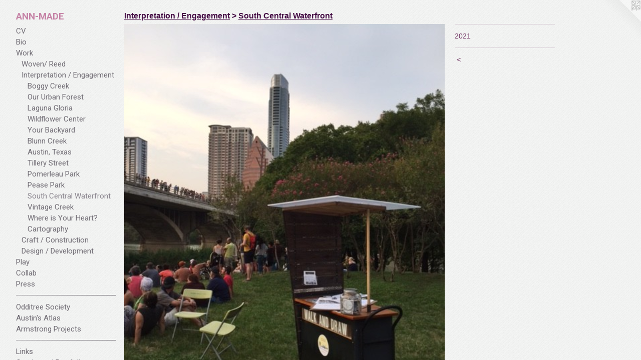

--- FILE ---
content_type: text/html;charset=utf-8
request_url: https://ann-made.org/artwork/4934308.html
body_size: 3581
content:
<!doctype html><html class="no-js a-image mobile-title-align--center has-mobile-menu-icon--left p-artwork has-page-nav l-bricks mobile-menu-align--center has-wall-text "><head><meta charset="utf-8" /><meta content="IE=edge" http-equiv="X-UA-Compatible" /><meta http-equiv="X-OPP-Site-Id" content="27737" /><meta http-equiv="X-OPP-Revision" content="1837" /><meta http-equiv="X-OPP-Locke-Environment" content="production" /><meta http-equiv="X-OPP-Locke-Release" content="v0.0.141" /><title>ANN-MADE </title><link rel="canonical" href="https://ann-made.org/artwork/4934308.html" /><meta content="website" property="og:type" /><meta property="og:url" content="https://ann-made.org/artwork/4934308.html" /><meta property="og:title" /><meta content="width=device-width, initial-scale=1" name="viewport" /><link type="text/css" rel="stylesheet" href="//cdnjs.cloudflare.com/ajax/libs/normalize/3.0.2/normalize.min.css" /><link type="text/css" rel="stylesheet" media="only all" href="//maxcdn.bootstrapcdn.com/font-awesome/4.3.0/css/font-awesome.min.css" /><link type="text/css" rel="stylesheet" media="not all and (min-device-width: 600px) and (min-device-height: 600px)" href="/release/locke/production/v0.0.141/css/small.css" /><link type="text/css" rel="stylesheet" media="only all and (min-device-width: 600px) and (min-device-height: 600px)" href="/release/locke/production/v0.0.141/css/large-bricks.css" /><link type="text/css" rel="stylesheet" media="not all and (min-device-width: 600px) and (min-device-height: 600px)" href="/r17683407830000001837/css/small-site.css" /><link type="text/css" rel="stylesheet" media="only all and (min-device-width: 600px) and (min-device-height: 600px)" href="/r17683407830000001837/css/large-site.css" /><link type="text/css" rel="stylesheet" media="only all and (min-device-width: 600px) and (min-device-height: 600px)" href="//fonts.googleapis.com/css?family=Roboto:700" /><link type="text/css" rel="stylesheet" media="only all and (min-device-width: 600px) and (min-device-height: 600px)" href="//fonts.googleapis.com/css?family=Roboto" /><link type="text/css" rel="stylesheet" media="not all and (min-device-width: 600px) and (min-device-height: 600px)" href="//fonts.googleapis.com/css?family=Roboto&amp;text=MENUHomeCVBiWrkPlaybsOdt%20ScAun%27gjLfT-." /><link type="text/css" rel="stylesheet" media="not all and (min-device-width: 600px) and (min-device-height: 600px)" href="//fonts.googleapis.com/css?family=Roboto:700&amp;text=AN-MDE%20" /><script>window.OPP = window.OPP || {};
OPP.modernMQ = 'only all';
OPP.smallMQ = 'not all and (min-device-width: 600px) and (min-device-height: 600px)';
OPP.largeMQ = 'only all and (min-device-width: 600px) and (min-device-height: 600px)';
OPP.downURI = '/x/7/3/7/27737/.down';
OPP.gracePeriodURI = '/x/7/3/7/27737/.grace_period';
OPP.imgL = function (img) {
  !window.lazySizes && img.onerror();
};
OPP.imgE = function (img) {
  img.onerror = img.onload = null;
  img.src = img.getAttribute('data-src');
  //img.srcset = img.getAttribute('data-srcset');
};</script><script src="/release/locke/production/v0.0.141/js/modernizr.js"></script><script src="/release/locke/production/v0.0.141/js/masonry.js"></script><script src="/release/locke/production/v0.0.141/js/respimage.js"></script><script src="/release/locke/production/v0.0.141/js/ls.aspectratio.js"></script><script src="/release/locke/production/v0.0.141/js/lazysizes.js"></script><script src="/release/locke/production/v0.0.141/js/large.js"></script><script src="/release/locke/production/v0.0.141/js/hammer.js"></script><script>if (!Modernizr.mq('only all')) { document.write('<link type="text/css" rel="stylesheet" href="/release/locke/production/v0.0.141/css/minimal.css">') }</script><style>.media-max-width {
  display: block;
}

@media (min-height: 564px) {

  .media-max-width {
    max-width: 640.0px;
  }

}

@media (max-height: 564px) {

  .media-max-width {
    max-width: 113.3333333333333vh;
  }

}</style><script>(function(i,s,o,g,r,a,m){i['GoogleAnalyticsObject']=r;i[r]=i[r]||function(){
(i[r].q=i[r].q||[]).push(arguments)},i[r].l=1*new Date();a=s.createElement(o),
m=s.getElementsByTagName(o)[0];a.async=1;a.src=g;m.parentNode.insertBefore(a,m)
})(window,document,'script','//www.google-analytics.com/analytics.js','ga');
ga('create', 'UA-21547610-1', 'auto');
ga('send', 'pageview');</script></head><body><header id="header"><a class=" site-title" href="/home.html"><span class=" site-title-text u-break-word">ANN-MADE </span><div class=" site-title-media"></div></a><a id="mobile-menu-icon" class="mobile-menu-icon hidden--no-js hidden--large"><svg viewBox="0 0 21 17" width="21" height="17" fill="currentColor"><rect x="0" y="0" width="21" height="3" rx="0"></rect><rect x="0" y="7" width="21" height="3" rx="0"></rect><rect x="0" y="14" width="21" height="3" rx="0"></rect></svg></a></header><nav class=" hidden--large"><ul class=" site-nav"><li class="nav-item nav-home "><a class="nav-link " href="/home.html">Home</a></li><li class="nav-item nav-pdf1 "><a target="_blank" class="nav-link " href="//img-cache.oppcdn.com/fixed/27737/assets/00JjlINfNK7chjXB.pdf">CV</a></li><li class="nav-flex5 nav-item "><a class="nav-link " href="/page/5-Bio%20.html">Bio</a></li><li class="nav-item expanded nav-museum "><a class="nav-link " href="/section/217091.html">Work</a><ul><li class="nav-item expanded nav-museum "><a class="nav-link " href="/section/217718-Woven%2f%20Reed.html">Woven/ Reed</a><ul><li class="nav-gallery nav-item "><a class="nav-link " href="/section/543336-Sculptural%20Basketry.html">Sculptural Basketry</a></li><li class="nav-gallery nav-item "><a class="nav-link " href="/section/526502-Cinematic%20Basketry.html">Cinematic Basketry</a></li></ul></li><li class="nav-item expanded nav-museum "><a class="nav-link " href="/section/506471-Interpretation%20%2f%20Engagement.html">Interpretation / Engagement</a><ul><li class="nav-gallery nav-item expanded "><a class="nav-link " href="/section/516532-Boggy%20Creek.html">Boggy Creek</a></li><li class="nav-gallery nav-item expanded "><a class="nav-link " href="/section/506477-Our%20Urban%20Forest.html">Our Urban Forest</a></li><li class="nav-gallery nav-item expanded "><a class="nav-link " href="/section/506541-Laguna%20Gloria.html">Laguna Gloria</a></li><li class="nav-gallery nav-item expanded "><a class="nav-link " href="/section/506480-Wildflower%20Center.html">Wildflower Center</a></li><li class="nav-gallery nav-item expanded "><a class="nav-link " href="/section/506690-Your%20Backyard.html">Your Backyard</a></li><li class="nav-gallery nav-item expanded "><a class="nav-link " href="/section/506578-Blunn%20Creek.html">Blunn Creek</a></li><li class="nav-gallery nav-item expanded "><a class="nav-link " href="/section/506607-Austin%2c%20Texas.html">Austin, Texas</a></li><li class="nav-gallery nav-item expanded "><a class="nav-link " href="/section/506579-Tillery%20Street.html">Tillery Street</a></li><li class="nav-gallery nav-item expanded "><a class="nav-link " href="/section/506457-Pomerleau%20Park.html">Pomerleau Park</a></li><li class="nav-gallery nav-item expanded "><a class="nav-link " href="/section/506459-Pease%20Park.html">Pease Park</a></li><li class="nav-gallery nav-item expanded "><a class="selected nav-link " href="/section/506466-South%20Central%20Waterfront.html">South Central Waterfront</a></li><li class="nav-gallery nav-item expanded "><a class="nav-link " href="/section/506473-Vintage%20Creek.html">Vintage Creek</a></li><li class="nav-gallery nav-item expanded "><a class="nav-link " href="/section/506478-Where%20is%20Your%20Heart%3f.html">Where is Your Heart?</a></li><li class="nav-gallery nav-item expanded "><a class="nav-link " href="/section/506469-Cartography.html">Cartography</a></li></ul></li><li class="nav-item expanded nav-museum "><a class="nav-link " href="/section/217151-Craft%20%2f%20Construction.html">Craft / Construction</a><ul><li class="nav-gallery nav-item "><a class="nav-link " href="/section/506649-Tiny%20House.html">Tiny House</a></li><li class="nav-gallery nav-item "><a class="nav-link " href="/section/506677-Metal%20Work.html">Metal Work</a></li><li class="nav-gallery nav-item "><a class="nav-link " href="/section/506803-Shop%20Class.html">Shop Class</a></li><li class="nav-gallery nav-item "><a class="nav-link " href="/section/506689-Wood%20%2b%20Steel%20Workshop.html">Wood + Steel Workshop</a></li><li class="nav-gallery nav-item "><a class="nav-link " href="/section/2171510000000.html">More Craft / Construction</a></li></ul></li><li class="nav-item expanded nav-museum "><a class="nav-link " href="/section/506470-Design%20%2f%20Development.html">Design / Development</a><ul><li class="nav-gallery nav-item "><a class="nav-link " href="/section/506529-New%20Construction.html">New Construction</a></li><li class="nav-gallery nav-item "><a class="nav-link " href="/section/506497-Adaptive%20Reuse.html">Adaptive Reuse</a></li><li class="nav-gallery nav-item "><a class="nav-link " href="/section/506496-Mobile%20Studios.html">Mobile Studios</a></li><li class="nav-gallery nav-item "><a class="nav-link " href="/section/506502-Interventions%20%2b%20Wayfinding.html">Interventions + Wayfinding</a></li></ul></li></ul></li><li class="nav-item nav-flex3 "><a class="nav-link " href="/page/3-Play.html">Play</a></li><li class="nav-flex2 nav-item "><a class="nav-link " href="/page/2-Collab.html">Collab</a></li><li class="nav-flex1 nav-item "><a class="nav-link " href="/page/1-Press%20Etc%2e.html">Press</a></li><li class="d2 nav-divider hidden--small"></li><li class="nav-item nav-outside2 "><a target="_blank" class="nav-link " href="https://www.instagram.com/odditree_society/?hl=en">Odditree Society</a></li><li class="nav-item nav-outside0 "><a target="_blank" class="nav-link " href="https://www.instagram.com/austinsatlas/">Austin's Atlas</a></li><li class="nav-item nav-outside5 "><a target="_blank" class="nav-link " href="https://www.armstrong-projects.com">Armstrong Projects</a></li><li class="d2 nav-divider hidden--small"></li><li class="nav-flex4 nav-item "><a class="nav-link " href="/page/4-Links.html">Links</a></li><li class="nav-item nav-pdf2 "><a target="_blank" class="nav-link " href="//img-cache.oppcdn.com/fixed/27737/assets/PgfMuJNLS9SEGyVz.pdf">Condensed Portfolio</a></li><li class="d2 nav-divider hidden--small"></li><li class="nav-item nav-contact "><a class="nav-link " href="/contact.html">CONTACT</a></li><li class="nav-pdf3 nav-item "><a target="_blank" class="nav-link " href="//img-cache.oppcdn.com/fixed/27737/assets/xCkEIhv4v0Tkajq1.pdf">-</a></li><li class="nav-pdf-links nav-item "><a class="nav-link " href="/pdfs.html">.</a></li></ul></nav><div class=" content"><nav class=" hidden--small" id="nav"><header><a class=" site-title" href="/home.html"><span class=" site-title-text u-break-word">ANN-MADE </span><div class=" site-title-media"></div></a></header><ul class=" site-nav"><li class="nav-item nav-home "><a class="nav-link " href="/home.html">Home</a></li><li class="nav-item nav-pdf1 "><a target="_blank" class="nav-link " href="//img-cache.oppcdn.com/fixed/27737/assets/00JjlINfNK7chjXB.pdf">CV</a></li><li class="nav-flex5 nav-item "><a class="nav-link " href="/page/5-Bio%20.html">Bio</a></li><li class="nav-item expanded nav-museum "><a class="nav-link " href="/section/217091.html">Work</a><ul><li class="nav-item expanded nav-museum "><a class="nav-link " href="/section/217718-Woven%2f%20Reed.html">Woven/ Reed</a><ul><li class="nav-gallery nav-item "><a class="nav-link " href="/section/543336-Sculptural%20Basketry.html">Sculptural Basketry</a></li><li class="nav-gallery nav-item "><a class="nav-link " href="/section/526502-Cinematic%20Basketry.html">Cinematic Basketry</a></li></ul></li><li class="nav-item expanded nav-museum "><a class="nav-link " href="/section/506471-Interpretation%20%2f%20Engagement.html">Interpretation / Engagement</a><ul><li class="nav-gallery nav-item expanded "><a class="nav-link " href="/section/516532-Boggy%20Creek.html">Boggy Creek</a></li><li class="nav-gallery nav-item expanded "><a class="nav-link " href="/section/506477-Our%20Urban%20Forest.html">Our Urban Forest</a></li><li class="nav-gallery nav-item expanded "><a class="nav-link " href="/section/506541-Laguna%20Gloria.html">Laguna Gloria</a></li><li class="nav-gallery nav-item expanded "><a class="nav-link " href="/section/506480-Wildflower%20Center.html">Wildflower Center</a></li><li class="nav-gallery nav-item expanded "><a class="nav-link " href="/section/506690-Your%20Backyard.html">Your Backyard</a></li><li class="nav-gallery nav-item expanded "><a class="nav-link " href="/section/506578-Blunn%20Creek.html">Blunn Creek</a></li><li class="nav-gallery nav-item expanded "><a class="nav-link " href="/section/506607-Austin%2c%20Texas.html">Austin, Texas</a></li><li class="nav-gallery nav-item expanded "><a class="nav-link " href="/section/506579-Tillery%20Street.html">Tillery Street</a></li><li class="nav-gallery nav-item expanded "><a class="nav-link " href="/section/506457-Pomerleau%20Park.html">Pomerleau Park</a></li><li class="nav-gallery nav-item expanded "><a class="nav-link " href="/section/506459-Pease%20Park.html">Pease Park</a></li><li class="nav-gallery nav-item expanded "><a class="selected nav-link " href="/section/506466-South%20Central%20Waterfront.html">South Central Waterfront</a></li><li class="nav-gallery nav-item expanded "><a class="nav-link " href="/section/506473-Vintage%20Creek.html">Vintage Creek</a></li><li class="nav-gallery nav-item expanded "><a class="nav-link " href="/section/506478-Where%20is%20Your%20Heart%3f.html">Where is Your Heart?</a></li><li class="nav-gallery nav-item expanded "><a class="nav-link " href="/section/506469-Cartography.html">Cartography</a></li></ul></li><li class="nav-item expanded nav-museum "><a class="nav-link " href="/section/217151-Craft%20%2f%20Construction.html">Craft / Construction</a><ul><li class="nav-gallery nav-item "><a class="nav-link " href="/section/506649-Tiny%20House.html">Tiny House</a></li><li class="nav-gallery nav-item "><a class="nav-link " href="/section/506677-Metal%20Work.html">Metal Work</a></li><li class="nav-gallery nav-item "><a class="nav-link " href="/section/506803-Shop%20Class.html">Shop Class</a></li><li class="nav-gallery nav-item "><a class="nav-link " href="/section/506689-Wood%20%2b%20Steel%20Workshop.html">Wood + Steel Workshop</a></li><li class="nav-gallery nav-item "><a class="nav-link " href="/section/2171510000000.html">More Craft / Construction</a></li></ul></li><li class="nav-item expanded nav-museum "><a class="nav-link " href="/section/506470-Design%20%2f%20Development.html">Design / Development</a><ul><li class="nav-gallery nav-item "><a class="nav-link " href="/section/506529-New%20Construction.html">New Construction</a></li><li class="nav-gallery nav-item "><a class="nav-link " href="/section/506497-Adaptive%20Reuse.html">Adaptive Reuse</a></li><li class="nav-gallery nav-item "><a class="nav-link " href="/section/506496-Mobile%20Studios.html">Mobile Studios</a></li><li class="nav-gallery nav-item "><a class="nav-link " href="/section/506502-Interventions%20%2b%20Wayfinding.html">Interventions + Wayfinding</a></li></ul></li></ul></li><li class="nav-item nav-flex3 "><a class="nav-link " href="/page/3-Play.html">Play</a></li><li class="nav-flex2 nav-item "><a class="nav-link " href="/page/2-Collab.html">Collab</a></li><li class="nav-flex1 nav-item "><a class="nav-link " href="/page/1-Press%20Etc%2e.html">Press</a></li><li class="d2 nav-divider hidden--small"></li><li class="nav-item nav-outside2 "><a target="_blank" class="nav-link " href="https://www.instagram.com/odditree_society/?hl=en">Odditree Society</a></li><li class="nav-item nav-outside0 "><a target="_blank" class="nav-link " href="https://www.instagram.com/austinsatlas/">Austin's Atlas</a></li><li class="nav-item nav-outside5 "><a target="_blank" class="nav-link " href="https://www.armstrong-projects.com">Armstrong Projects</a></li><li class="d2 nav-divider hidden--small"></li><li class="nav-flex4 nav-item "><a class="nav-link " href="/page/4-Links.html">Links</a></li><li class="nav-item nav-pdf2 "><a target="_blank" class="nav-link " href="//img-cache.oppcdn.com/fixed/27737/assets/PgfMuJNLS9SEGyVz.pdf">Condensed Portfolio</a></li><li class="d2 nav-divider hidden--small"></li><li class="nav-item nav-contact "><a class="nav-link " href="/contact.html">CONTACT</a></li><li class="nav-pdf3 nav-item "><a target="_blank" class="nav-link " href="//img-cache.oppcdn.com/fixed/27737/assets/xCkEIhv4v0Tkajq1.pdf">-</a></li><li class="nav-pdf-links nav-item "><a class="nav-link " href="/pdfs.html">.</a></li></ul><footer><div class=" copyright">© ANN ARMSTRONG</div><div class=" credit"><a href="http://otherpeoplespixels.com/ref/ann-made.org" target="_blank">Website by OtherPeoplesPixels</a></div></footer></nav><main id="main"><a class=" logo hidden--small" href="http://otherpeoplespixels.com/ref/ann-made.org" title="Website by OtherPeoplesPixels" target="_blank"></a><div class=" page clearfix media-max-width"><h1 class="parent-title title"><a class=" title-segment hidden--small" href="/section/506471-Interpretation%20%2f%20Engagement.html">Interpretation / Engagement</a><span class=" title-sep hidden--small"> &gt; </span><a class=" title-segment" href="/section/506466-South%20Central%20Waterfront.html">South Central Waterfront</a></h1><div class=" media-and-info"><div class=" page-media-wrapper media"><a class=" page-media u-spaceball" href="/section/506466-South%20Central%20Waterfront.html" id="media"><img data-aspectratio="640/480" class="u-img " src="//img-cache.oppcdn.com/fixed/27737/assets/nHUP5RcifLcrMT88.jpg" srcset="//img-cache.oppcdn.com/fixed/27737/assets/nHUP5RcifLcrMT88.jpg 640w" sizes="(max-device-width: 599px) 100vw,
(max-device-height: 599px) 100vw,
640px" /></a><a class=" zoom-corner" style="display: none" id="zoom-corner"><span class=" zoom-icon fa fa-search-plus"></span></a><div class="share-buttons a2a_kit social-icons hidden--small" data-a2a-url="https://ann-made.org/artwork/4934308.html"></div></div><div class=" info border-color"><div class=" wall-text border-color"><div class=" wt-item wt-date">2021</div></div><div class=" page-nav hidden--small border-color clearfix"><a class=" prev" id="artwork-prev" href="/artwork/4939906.html">&lt; <span class=" m-hover-show">previous</span></a></div></div></div><div class="share-buttons a2a_kit social-icons hidden--large" data-a2a-url="https://ann-made.org/artwork/4934308.html"></div></div></main></div><footer><div class=" copyright">© ANN ARMSTRONG</div><div class=" credit"><a href="http://otherpeoplespixels.com/ref/ann-made.org" target="_blank">Website by OtherPeoplesPixels</a></div></footer><div class=" modal zoom-modal" style="display: none" id="zoom-modal"><style>@media (min-aspect-ratio: 4/3) {

  .zoom-media {
    width: auto;
    max-height: 480px;
    height: 100%;
  }

}

@media (max-aspect-ratio: 4/3) {

  .zoom-media {
    height: auto;
    max-width: 640px;
    width: 100%;
  }

}
@supports (object-fit: contain) {
  img.zoom-media {
    object-fit: contain;
    width: 100%;
    height: 100%;
    max-width: 640px;
    max-height: 480px;
  }
}</style><div class=" zoom-media-wrapper u-spaceball"><img onerror="OPP.imgE(this);" onload="OPP.imgL(this);" data-src="//img-cache.oppcdn.com/fixed/27737/assets/nHUP5RcifLcrMT88.jpg" data-srcset="//img-cache.oppcdn.com/fixed/27737/assets/nHUP5RcifLcrMT88.jpg 640w" data-sizes="(max-device-width: 599px) 100vw,
(max-device-height: 599px) 100vw,
640px" class="zoom-media lazyload hidden--no-js " /><noscript><img class="zoom-media " src="//img-cache.oppcdn.com/fixed/27737/assets/nHUP5RcifLcrMT88.jpg" /></noscript></div></div><div class=" offline"></div><script src="/release/locke/production/v0.0.141/js/small.js"></script><script src="/release/locke/production/v0.0.141/js/artwork.js"></script><script>window.oppa=window.oppa||function(){(oppa.q=oppa.q||[]).push(arguments)};oppa('config','pathname','production/v0.0.141/27737');oppa('set','g','true');oppa('set','l','bricks');oppa('set','p','artwork');oppa('set','a','image');oppa('rect','m','media','main');oppa('send');</script><script async="" src="/release/locke/production/v0.0.141/js/analytics.js"></script><script src="https://otherpeoplespixels.com/static/enable-preview.js"></script></body></html>

--- FILE ---
content_type: text/css
request_url: https://ann-made.org/release/locke/production/v0.0.141/css/large-bricks.css
body_size: 4714
content:
html{box-sizing:border-box}*,*:before,*:after{box-sizing:inherit}html,body,div,span,applet,object,iframe,h1,h2,h3,h4,h5,h6,p,blockquote,pre,a,abbr,acronym,address,big,cite,code,del,dfn,em,img,ins,kbd,q,s,samp,small,strike,strong,sub,sup,tt,var,b,u,i,center,dl,dt,dd,ol,ul,li,fieldset,form,label,legend,table,caption,tbody,tfoot,thead,tr,th,td,article,aside,canvas,details,embed,figure,figcaption,footer,header,hgroup,menu,nav,output,ruby,section,summary,time,mark,audio,video{margin:0;padding:0;border:0;font-size:100%;font:inherit;vertical-align:baseline}body{line-height:1}ol,ul{list-style:none}blockquote,q{quotes:none}blockquote:before,blockquote:after,q:before,q:after{content:'';content:none}a{text-decoration:none}strong,b{font-weight:700}em,i{font-style:italic}u{text-decoration:underline}.modal{position:fixed;top:0;right:0;bottom:0;left:0;z-index:1000;display:none;overflow:auto;outline:0}.modal-open{overflow:hidden}.modal-open>:not(.modal){display:none!important}.modal-open>.modal.show{display:block!important}.welcome-modal{overflow:hidden}.welcome-modal>.media{position:absolute;top:-9999px;right:-9999px;bottom:-9999px;left:-9999px;margin:auto;max-width:none;max-height:none}.modal-open.zoom-modal-open{position:relative;width:100vw;height:100vh;min-width:0;background:black}.zoom-modal{position:absolute}.zoom-media-wrapper,.zoom-media-wrapper.u-spaceball,.zoom-media{position:absolute;top:0;right:0;bottom:0;left:0}.zoom-media{margin:auto;-webkit-user-select:none;-moz-user-select:none;-ms-user-select:none;user-select:none}.ratio-box{position:relative}.ratio-box:before{content:"";display:block;padding-top:100%}.ratio-box.rb-auto:before{content:none}.ratio-box.rb-3x2:before{padding-top:66.66667%}.ratio-box.rb-4x3:before{padding-top:75%}.ratio-box.rb-16x9:before{padding-top:56.25%}.ratio-box>:first-child{position:absolute;top:0;right:0;bottom:0;left:0}.text-box{position:relative;display:-webkit-flex;display:-ms-flexbox;display:flex;-webkit-align-items:center;-ms-flex-align:center;align-items:center;width:100%;height:100%;padding:.5em;overflow:hidden}.text-box>.tb-inner{-webkit-flex:1 1 0;-ms-flex:1 1 0;flex:1 1 0;max-height:100%;text-align:center;z-index:1}.text-box>.tb-mask{display:none}@supports((-webkit-mask:url(bogus.svg)) or (mask:url(bogus.svg))){.text-box>.tb-mask{display:block;position:absolute;top:0;right:0;bottom:0;left:0;-webkit-mask:url(images/text-box-mask.svg);mask:url(images/text-box-mask.svg)}}.text-box.tb-hover{opacity:0}.text-box.tb-hover:hover{opacity:1}.text-box:not(.tb-hover):hover .tb-inner{filter:url('data:image/svg+xml;charset=utf-8,<svg xmlns="http://www.w3.org/2000/svg"><filter id="filter"><feComponentTransfer color-interpolation-filters="sRGB"><feFuncR type="linear" slope="1.5" /><feFuncG type="linear" slope="1.5" /><feFuncB type="linear" slope="1.5" /></feComponentTransfer></filter></svg>#filter');-webkit-filter:brightness(1.5);filter:brightness(1.5)}.text-box.tb-light,.text-box.tb-light>.tb-mask{background:#fff;color:black}.text-box.tb-dark,.text-box.tb-dark>.tb-mask{background:#000;color:white}.text-box.tb-light.tb-screen{background:rgba(255,255,255,.5)}.text-box.tb-dark.tb-screen{background:rgba(0,0,0,.5)}.text-box.tb-light.tb-screen>svg.tb-mask{fill:rgba(255,255,255,.5)}.text-box.tb-dark.tb-screen>svg.tb-mask{fill:rgba(0,0,0,.5)}.u-img{display:block;max-width:100%}a.u-img-link{text-decoration:none!important}.u-underline{display:inline;text-decoration:underline}.cssgradients .u-underline{text-decoration:none;background-image:linear-gradient(to bottom,transparent 0,currentColor 0);background-repeat:repeat-x;background-origin:content-box;background-position:0 90%;background-size:1px 1px}.u-spaceball{display:block;position:relative}.u-spaceball:after{content:"";position:absolute;top:0;right:0;bottom:0;left:0;background:url(images/spaceball.gif) repeat}.u-break-word{word-wrap:break-word}.text-box .pp-type{height:0;font-size:.75em;overflow:visible}.wt-title{font-style:italic}.mobile-menu-icon,.mobile-menu-link{display:none}img:-moz-loading{visibility:hidden}.button{display:block;padding:1em 2em;letter-spacing:.05em;font-size:1.1em;background:red;color:white;border-radius:3px;border:0}.text-entry{padding:.5em;border:1px solid #ccc;border-radius:3px;background:#fff;color:#333}textarea{height:10em}.hr,.hr-before--large:before,.hr-before--small:before,.hr-after--large:after,.hr-after--small:after,.hr-before:before,.hr-after:after{display:block;height:0;margin:.8em 0 1em;border-top:1px solid}.hr-before--large:before,.hr-before--small:before,.hr-after--large:after,.hr-after--small:after,.hr-before:before,.hr-after:after{content:" "}p{margin:0 0 1em;widows:3;orphans:3}#opp-video,video{background:black}.no-js .contact-form{display:none}.js .contact-form .my-url{display:none}html.is-down{overflow:hidden!important}html.is-down>body{position:static}.is-down .offline:before,.is-down .offline:after{content:'';position:absolute;top:0;right:0;bottom:0;left:0;z-index:99}.is-down .offline:before{background:rgba(0,0,0,.8)}.is-down .offline:after{width:900px;height:900px;max-width:100%;max-height:100%;margin:auto;background-image:url(//static.otherpeoplespixels.com/images/offline-mobile.png);background-position:center;background-repeat:no-repeat;background-size:100%}@media only screen and (orientation:portrait){.is-down .offline:after{background-size:100% auto}}@media only screen and (orientation:landscape){.is-down .offline:after{background-size:auto 100%}}.no-js .hidden--no-js{display:none!important}.pdf-icon{margin-left:8px;vertical-align:middle}.page-media audio,.page-media video{display:block;width:100%}.page-media video{height:100%}.clearfix:after{content:"";display:table;clear:both}.u-columns,.u-columns-4,.u-columns-3,.u-columns-2,.u-columns-1{display:block;width:100%;-webkit-column-width:22em;-moz-column-width:22em;column-width:22em;-webkit-column-gap:2em;-moz-column-gap:2em;column-gap:2em}.u-columns,.u-columns-4{-webkit-column-count:4;-moz-column-count:4;column-count:4}.u-columns-3{-webkit-column-count:3;-moz-column-count:3;column-count:3}.u-columns-2{-webkit-column-count:2;-moz-column-count:2;column-count:2}.u-columns-1{-webkit-column-count:1;-moz-column-count:1;column-count:1}.u-columns,.u-columns-4,.u-columns-outer,.u-columns-4-outer{max-width:138em}.u-columns-3,.u-columns-3-outer{max-width:103em}.u-columns-2,.u-columns-2-outer{max-width:68em}.u-columns-1,.u-columns-1-outer{max-width:33em}.t-full-width{max-width:100%}.t-wide-column{max-width:40em}.t-narrow-column{max-width:26.66667em}.p-contact .page{display:-webkit-flex;display:-ms-flexbox;display:flex;-webkit-flex-wrap:wrap-reverse;-ms-flex-wrap:wrap-reverse;flex-wrap:wrap-reverse}.contact-form,.contact-details{-webkit-flex:0 0 auto;-ms-flex:0 0 auto;flex:0 0 auto;margin-bottom:1rem}.contact-form{width:300px;margin-right:40px}.contact-form input[type=submit]{width:auto}.contact-form label,.contact-form input,.contact-form textarea{display:block;width:100%}.contact-form .prompt,.contact-form input,.contact-form textarea{margin-bottom:1.5em}.contact-details{max-width:300px}.contact-details>*:not(:last-child){margin-bottom:1em}.contact-badges{display:-webkit-flex;display:-ms-flexbox;display:flex;height:26px}.contact-badge:not(:last-child){margin-right:8px}.media-and-info{position:relative;margin-bottom:1em}.a-nomedia .media-and-info{margin-bottom:0}.media-and-info.preview{margin-bottom:3em}nav>header{display:none}header>.site-title{display:block}nav>footer{display:none}body>footer{padding:6em 0 2em;text-align:center}footer .copyright,footer .credit{font-size:10px}footer .credit{margin-top:.5em;text-transform:uppercase}nav{line-height:1.5}.nav-link{display:block;white-space:nowrap;overflow:hidden;text-overflow:ellipsis;text-decoration:none}.wall-text{margin:1em auto 2em;text-align:center}.wt-price .button{display:inline-block;padding:.2em .8em .3em;text-align:center}.share-button{display:block;width:20px;height:20px}.share-buttons{display:-webkit-flex;display:-ms-flexbox;display:flex}.share-button{-webkit-flex:0 0 auto;-ms-flex:0 0 auto;flex:0 0 auto}.share-buttons .social-icon{width:20px;height:20px;line-height:20px;font-size:12px;border-radius:0;background-color:transparent}.share-buttons{width:20px}.share-buttons{-webkit-flex-direction:column;-ms-flex-direction:column;flex-direction:column}.share-button+.share-button{margin-top:0}html:not(.a-written) .share-button:first-child{margin-top:auto}.social-icon{display:block;width:26px;height:26px;line-height:26px;text-align:center;font-size:13px;border-radius:13px;background-color:black;color:white;opacity:.25;transition-property:opacity,color,background-color;transition-duration:.1s,.05s,.05s;transition-delay:0s,.05s,.05s}.social-icon:hover{opacity:1;color:white!important;transition-delay:0s}.social-icon.facebook:hover{background-color:#385185}.social-icon.twitter:hover{background-color:#5e9fca}.social-icon.linkedin:hover{background-color:#0976b4}.social-icon.googleplus:hover{background-color:#dd4b39}.social-icon.pinterest:hover{background-color:#b8242a}.social-icon.instagram:hover{background-color:#517fa4}.social-icon.tumblr:hover{background-color:#37475c}.social-icon.share:hover{background-color:#0166ff}.hr-before--small:before,.hr-after--small:after,.hidden--large,.nav-home{display:none!important}.logo{position:absolute;top:0;right:0;width:80px;height:80px;background:url(icons/corner.svg) top right / 80px no-repeat;clip-path:url(icons/corner.svg#clip);-webkit-clip-path:polygon(0 0,100% 0,100% 100%)}.site-title{text-decoration:none;color:inherit}main{line-height:1.33;position:relative}.title{line-height:1;margin-bottom:.5em}.link-name>a,.title-segment,.news-item-title{text-decoration:underline}.title,.link-name,.news-item-title{font-size:1.3em}.link-name,.link-media,.news-item-media{margin-bottom:.5em}.link-item,.news-item-title{margin-bottom:1.5em}.news-item{margin-bottom:2em}.page-media>.u-img,.audio-img>.u-img,.link-media>.u-img,.news-item-media>.u-img{width:100%}.description>p:last-child{margin-bottom:0}.description{margin-bottom:1em}.description.wordy{margin-bottom:1.5em}.title+.description{margin-top:1.5em}.p-section .description:last-child{margin-bottom:3em}.a-written .description>p{padding:0 1.5em}.writing.t-multi-column{margin-bottom:1.5em}.page-nav{letter-spacing:1px;word-spacing:2px;margin-top:1em}.page-nav .prev,.page-nav .next{display:inline-block;padding:0 .25em;white-space:nowrap;text-decoration:none;font-style:italic}.page-nav .prev:hover,.page-nav .next:hover{opacity:.5}.page-nav .next{float:right}.social-icon{font-size:16px}.zoom-corner{position:absolute;top:0;right:0;width:144px;height:144px;color:white!important;background:radial-gradient(circle at top right,rgba(0,0,0,.25) 25%,transparent 50%);-webkit-clip-path:circle(75% at top right);clip-path:circle(75% at top right);opacity:0;transition:opacity .25s}.zoom-icon{position:absolute;top:4px;right:4px;font-size:24px}.page-media-wrapper:hover .zoom-corner{opacity:.5}.page-media-wrapper .zoom-corner:hover{opacity:1}.can-use-modal .page-media-wrapper .zoom-corner{display:block!important}.wordy{line-height:1.5}.wordy p{margin:0 0 1.5em}.m-hover-show{visibility:hidden}*:hover>.m-hover-show{visibility:visible}.site-title-media{display:block}.site-title-media>picture>img{width:100%}body{display:-webkit-flex;display:-ms-flexbox;display:flex;-webkit-flex-direction:column;-ms-flex-direction:column;flex-direction:column;height:100vh}header,footer{-webkit-flex-shrink:0;-ms-flex-negative:0;flex-shrink:0}.content{-webkit-flex:1 0 auto;-ms-flex:1 0 auto;flex:1 0 auto}html,body{min-width:100%;min-height:100%;min-height:100vh}@media(max-width:600px){html,body{min-width:600px}}body{position:relative;padding:1.5rem 2rem}.content{display:-webkit-flex;display:-ms-flexbox;display:flex}main{-webkit-flex:1 1 0;-ms-flex:1 1 0;flex:1 1 0}html,body{width:100%;width:100vw}html,body,nav,main{height:100%;height:100vh}body>header,body>footer{display:none!important}body{padding:0}nav,main{padding:1.5rem 2rem;padding-bottom:0}nav{padding-right:.5rem}main{padding-left:.5rem}nav>:last-child,main>:last-child{padding-bottom:calc(15px + .5rem)}nav,main{overflow:auto;overflow-x:hidden}nav,main{-webkit-overflow-scrolling:touch}nav{display:-webkit-flex;display:-ms-flexbox;display:flex;-webkit-flex-direction:column;-ms-flex-direction:column;flex-direction:column}nav>*{-webkit-flex:none;-ms-flex:none;flex:none}nav:after{content:"x";display:block;visibility:hidden;-webkit-flex:1 0 2em;-ms-flex:1 0 2em;flex:1 0 2em;-webkit-order:1;-ms-flex-order:1;order:1}nav>footer{-webkit-order:2;-ms-flex-order:2;order:2}body>header{display:none}nav>header{display:block;margin-bottom:.5em}nav>header .site-title-text{display:block;line-height:1.2;margin-top:-.1em}body>footer{display:none}nav>footer{display:block}nav>footer .credit{margin:0}ul.site-nav ul{margin-left:.75em}ul.site-nav ul li:not(.expanded){display:none}.p-home ul.site-nav ul{display:none}ul.site-nav ul ul ul ul li{display:none}.cssgradients .site-nav .nav-divider{display:block;background-size:100% 100%}.cssgradients .site-nav .nav-divider.d0,.cssgradients .site-nav .nav-divider.d3{background-image:linear-gradient(to right,currentColor 0,currentColor 100%)}.cssgradients .site-nav .nav-divider.d1,.cssgradients .site-nav .nav-divider.d2,.cssgradients .site-nav .nav-divider.d4,.cssgradients .site-nav .nav-divider.d5{background-image:linear-gradient(to right,currentColor 0,currentColor 50%,transparent 50%,transparent 100%)}.cssgradients .site-nav .nav-divider.d0,.cssgradients .site-nav .nav-divider.d1,.cssgradients .site-nav .nav-divider.d2{height:1px}.cssgradients .site-nav .nav-divider.d3,.cssgradients .site-nav .nav-divider.d4,.cssgradients .site-nav .nav-divider.d5{height:2px}.cssgradients .site-nav .nav-divider.d1{background-size:6px 100%}.cssgradients .site-nav .nav-divider.d2{background-size:2px 100%}.cssgradients .site-nav .nav-divider.d4{background-size:12px 100%}.cssgradients .site-nav .nav-divider.d5{background-size:4px 100%}.no-cssgradients .site-nav .nav-divider{display:block;height:0}.no-cssgradients .site-nav .nav-divider.d0{border-top:1px solid currentColor}.no-cssgradients .site-nav .nav-divider.d1{border-top:1px dashed currentColor}.no-cssgradients .site-nav .nav-divider.d2{border-top:1px dotted currentColor}.no-cssgradients .site-nav .nav-divider.d3{border-top:2px solid currentColor}.no-cssgradients .site-nav .nav-divider.d4{border-top:2px dashed currentColor}.no-cssgradients .site-nav .nav-divider.d5{border-top:2px dotted currentColor}.site-nav .nav-divider{margin:.75em 0}.site-nav .nav-home+.nav-divider,.site-nav .nav-divider:first-child{margin-top:0}.site-nav .nav-divider:last-child{margin-bottom:0}.site-nav .nav-divider.d6,.site-nav .nav-divider.d7,.site-nav .nav-divider.d8,.site-nav .nav-divider.d9{display:none}.p-home .page-media-wrapper,.p-flex .page-media-wrapper,.p-artwork .page-media-wrapper{position:relative}.p-home .share-buttons,.p-flex .share-buttons,.p-artwork .share-buttons{position:absolute;top:0;bottom:0;right:-20px;overflow:visible}.p-home:not(.a-image) .page-nav .m-hover-show,.p-flex:not(.a-image) .page-nav .m-hover-show,.p-artwork:not(.a-image) .page-nav .m-hover-show{visibility:visible}@media(min-width:920px){.has-text-next-to-media.p-home .page,.has-text-next-to-media.p-flex .page,.has-text-next-to-media.p-artwork .page{margin-right:310px}.has-text-next-to-media.p-home .parent-title,.has-text-next-to-media.p-flex .parent-title,.has-text-next-to-media.p-artwork .parent-title{margin-right:-310px}.p-home .description-1,.p-flex .description-1,.p-artwork .description-1{width:290px!important;margin-right:-310px!important;float:right;clear:right}.p-home .description-1.t-multi-column,.p-flex .description-1.t-multi-column,.p-artwork .description-1.t-multi-column{display:block;max-width:unset;-webkit-column-count:unset;-moz-column-count:unset;column-count:unset;-webkit-column-width:unset;-moz-column-width:unset;column-width:unset;-webkit-column-gap:unset;-moz-column-gap:unset;column-gap:unset}.a-written.p-home .description-1>p,.a-written.p-flex .description-1>p,.a-written.p-artwork .description-1>p{padding:0}}.p-home .media-and-info,.p-flex .media-and-info{width:100%;float:left;clear:left}.a-nomedia.p-home .nomedia.page,.a-nomedia.p-flex .nomedia.page{display:table}.a-nomedia.p-home .share-buttons,.a-nomedia.p-flex .share-buttons{bottom:unset}.p-artwork .media-and-info{margin:0!important}.p-artwork .page-media-wrapper{width:100%;float:left;clear:left;margin-bottom:1em}.a-nomedia.p-artwork .page-media-wrapper{margin:0}.p-artwork .page{margin-right:220px}.p-artwork .parent-title{margin-right:-220px}.p-artwork .info{float:right;clear:right;width:200px;margin-right:-220px;word-wrap:break-word}@media(min-width:920px){.has-text-next-to-media.p-artwork .info{width:290px;margin-right:-310px}}.p-artwork .wall-text,.p-artwork .page-nav{margin:0;padding:1em 0;border-width:1px 0 0;border-style:solid}.p-artwork .wall-text{text-align:left}.p-artwork:not(.a-image) .page-nav .m-hover-show{visibility:visible}.p-artwork .wt-price .button{display:block;margin-top:.5em}.p-artwork .description{margin-left:auto;margin-right:auto}.p-artwork .description.t-multi-column.u-columns-1,.p-artwork .description:not(.t-multi-column){display:table;table-layout:fixed;width:auto}@supports(display:grid){@media(min-width:920px){.p-section.has-text-next-to-previews .description-1.description-1{border-style:solid;border-top-width:1px;padding-top:2em;margin-top:0}.p-section.has-text-next-to-previews .description-2.description-2{border-top-width:0;padding-top:2em;margin-top:0}.p-section.has-text-next-to-previews .page{display:grid;gap:0 20px;grid-template-rows:repeat(3,auto) 1fr;grid-template-columns:1fr 290px;-webkit-justify-content:start;-ms-flex-pack:start;justify-content:start;-webkit-align-items:start;-ms-flex-align:start;align-items:start}.p-section.has-text-next-to-previews .section-title{grid-row:1 / span 1;grid-column:1 / span 2}.p-section.has-text-next-to-previews .description-0{grid-row:2 / span 1;grid-column:1 / span 1}.p-section.has-text-next-to-previews .previews{grid-row:3 / span 1;grid-column:1 / span 1}.p-section.has-text-next-to-previews .description-1{grid-row:3 / span 2;grid-column:2 / span 1}.p-section.has-text-next-to-previews .description-2{grid-row:4 / span 1;grid-column:1 / span 1}}}.p-section .page{display:-webkit-flex;display:-ms-flexbox;display:flex;-webkit-flex-direction:column;-ms-flex-direction:column;flex-direction:column}.p-section main{min-width:0}.p-section .previews+.description{border-style:solid;border-top-width:1px;padding-top:3em;margin-top:4.5em}.p-section .previews{display:-webkit-flex;display:-ms-flexbox;display:flex;-webkit-flex-wrap:wrap;-ms-flex-wrap:wrap;flex-wrap:wrap;margin:0 -16px -16px 0}.p-section .preview{-webkit-flex:0 1 auto;-ms-flex:0 1 auto;flex:0 1 auto;margin:0 16px 16px 0}.p-section .preview .u-img{width:100%}.p-section .wall-text{display:none}.p-section.webkit-bug-136041 .preview,.p-section.webkit-bug-136041 .flex-spacer{min-width:unset!important}.p-section .flex-spacer{margin-right:16px}.p-section .preview-placeholder{height:100%}nav{width:240px;width:calc(2rem + .5rem + 200px)}.has-site-title-media--large header{margin-top:-1.5rem;margin-left:-2rem;margin-right:-.5rem}

--- FILE ---
content_type: text/css;charset=utf-8
request_url: https://ann-made.org/r17683407830000001837/css/large-site.css
body_size: 592
content:
body {
  background-color: #F2F3F2;
  font-weight: normal;
  font-style: normal;
  font-family: "Lucida Sans Unicode", "Lucida Grande", sans-serif;
}

body {
  color: #713463;
}

main a {
  color: #3f0ab2;
}

main a:hover {
  text-decoration: underline;
  color: #500de2;
}

main a:visited {
  color: #500de2;
}

.site-title, .mobile-menu-icon {
  color: #C684A7;
}

.site-nav, .mobile-menu-link, nav:before, nav:after {
  color: #6F6B73;
}

.site-nav a {
  color: #6F6B73;
}

.site-nav a:hover {
  text-decoration: none;
  color: #89848d;
}

.site-nav a:visited {
  color: #6F6B73;
}

.site-nav a.selected {
  color: #89848d;
}

.site-nav:hover a.selected {
  color: #6F6B73;
}

footer {
  color: #E11576;
}

footer a {
  color: #3f0ab2;
}

footer a:hover {
  text-decoration: underline;
  color: #500de2;
}

footer a:visited {
  color: #500de2;
}

.title, .news-item-title, .flex-page-title {
  color: #450C45;
}

.title a {
  color: #450C45;
}

.title a:hover {
  text-decoration: none;
  color: #701470;
}

.title a:visited {
  color: #450C45;
}

.hr, .hr-before:before, .hr-after:after, .hr-before--small:before, .hr-before--large:before, .hr-after--small:after, .hr-after--large:after {
  border-top-color: #d39ec7;
}

.button {
  background: #3f0ab2;
  color: #F2F3F2;
}

.social-icon {
  background-color: #713463;
  color: #F2F3F2;
}

.welcome-modal {
  background-color: #FFFFFF;
}

.share-button .social-icon {
  color: #713463;
}

body {
  background-image: url(//static.otherpeoplespixels.com/images/backgrounds/txture-white.png);
}

.site-title {
  font-family: "Roboto", sans-serif;
  font-style: normal;
  font-weight: 700;
}

.site-nav {
  font-family: "Roboto", sans-serif;
  font-style: normal;
  font-weight: 400;
}

.section-title, .parent-title, .news-item-title, .link-name, .preview-placeholder, .preview-image, .flex-page-title {
  font-family: "Arial", "Helvetica", sans-serif;
  font-style: normal;
  font-weight: 700;
}

body {
  font-size: 14px;
}

.site-title {
  font-size: 19px;
}

.site-nav {
  font-size: 15px;
}

.title, .news-item-title, .link-name, .flex-page-title {
  font-size: 16px;
}

.border-color {
  border-color: hsla(313.77048, 36.969696%, 32.35294%, 0.2);
}

.p-artwork .page-nav a {
  color: #713463;
}

.p-artwork .page-nav a:hover {
  text-decoration: none;
  color: #713463;
}

.p-artwork .page-nav a:visited {
  color: #713463;
}

.wordy {
  text-align: left;
}

--- FILE ---
content_type: text/css;charset=utf-8
request_url: https://ann-made.org/r17683407830000001837/css/small-site.css
body_size: 390
content:
body {
  background-color: #F2F3F2;
  font-weight: normal;
  font-style: normal;
  font-family: "Lucida Sans Unicode", "Lucida Grande", sans-serif;
}

body {
  color: #713463;
}

main a {
  color: #3f0ab2;
}

main a:hover {
  text-decoration: underline;
  color: #500de2;
}

main a:visited {
  color: #500de2;
}

.site-title, .mobile-menu-icon {
  color: #C684A7;
}

.site-nav, .mobile-menu-link, nav:before, nav:after {
  color: #6F6B73;
}

.site-nav a {
  color: #6F6B73;
}

.site-nav a:hover {
  text-decoration: none;
  color: #89848d;
}

.site-nav a:visited {
  color: #6F6B73;
}

.site-nav a.selected {
  color: #89848d;
}

.site-nav:hover a.selected {
  color: #6F6B73;
}

footer {
  color: #E11576;
}

footer a {
  color: #3f0ab2;
}

footer a:hover {
  text-decoration: underline;
  color: #500de2;
}

footer a:visited {
  color: #500de2;
}

.title, .news-item-title, .flex-page-title {
  color: #450C45;
}

.title a {
  color: #450C45;
}

.title a:hover {
  text-decoration: none;
  color: #701470;
}

.title a:visited {
  color: #450C45;
}

.hr, .hr-before:before, .hr-after:after, .hr-before--small:before, .hr-before--large:before, .hr-after--small:after, .hr-after--large:after {
  border-top-color: #d39ec7;
}

.button {
  background: #3f0ab2;
  color: #F2F3F2;
}

.social-icon {
  background-color: #713463;
  color: #F2F3F2;
}

.welcome-modal {
  background-color: #FFFFFF;
}

.site-title {
  font-family: "Roboto", sans-serif;
  font-style: normal;
  font-weight: 700;
}

nav {
  font-family: "Roboto", sans-serif;
  font-style: normal;
  font-weight: 400;
}

.wordy {
  text-align: left;
}

.site-title {
  font-size: 2.3125rem;
}

footer .credit a {
  color: #713463;
}

--- FILE ---
content_type: text/css; charset=utf-8
request_url: https://fonts.googleapis.com/css?family=Roboto&text=MENUHomeCVBiWrkPlaybsOdt%20ScAun%27gjLfT-.
body_size: -392
content:
@font-face {
  font-family: 'Roboto';
  font-style: normal;
  font-weight: 400;
  font-stretch: 100%;
  src: url(https://fonts.gstatic.com/l/font?kit=KFOMCnqEu92Fr1ME7kSn66aGLdTylUAMQXC89YmC2DPNWubEbWmWggvWlkwn7UkW9FZZrIWDALimDm50YJjQgsFK82LlaBb0yRd6iGl0bAuZ7OuZzA&skey=a0a0114a1dcab3ac&v=v50) format('woff2');
}


--- FILE ---
content_type: text/plain
request_url: https://www.google-analytics.com/j/collect?v=1&_v=j102&a=1632814963&t=pageview&_s=1&dl=https%3A%2F%2Fann-made.org%2Fartwork%2F4934308.html&ul=en-us%40posix&dt=ANN-MADE&sr=1280x720&vp=1280x720&_u=IEBAAEABAAAAACAAI~&jid=399900531&gjid=913164417&cid=530477890.1769658585&tid=UA-21547610-1&_gid=1191299485.1769658585&_r=1&_slc=1&z=446350215
body_size: -448
content:
2,cG-FGJDST0D74